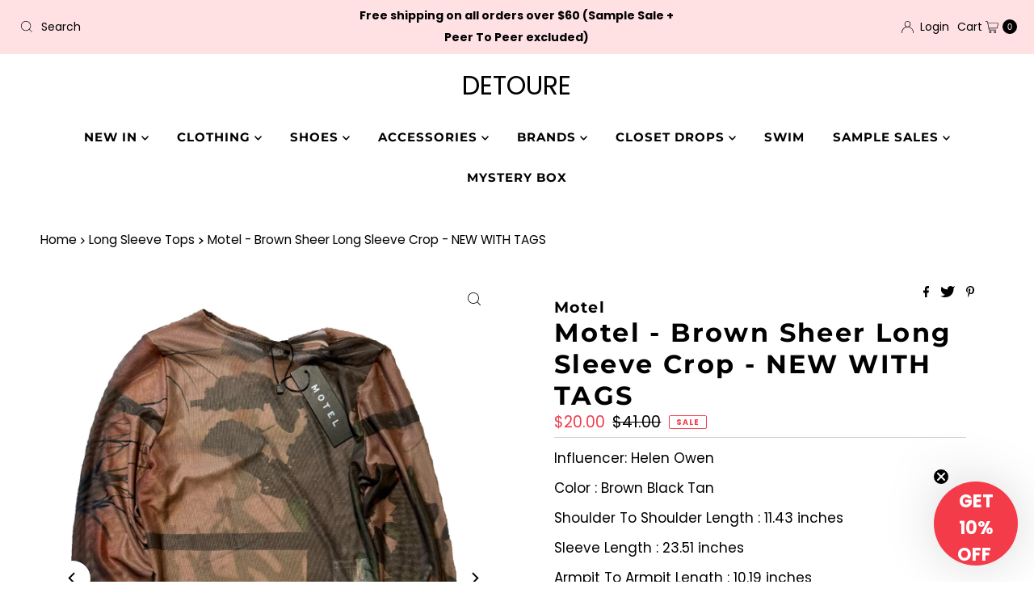

--- FILE ---
content_type: text/css
request_url: https://detoure.co/cdn/shop/t/38/assets/boost-sd-custom.css?v=1769240403698
body_size: -571
content:
.boost-sd__product-swatch-option.sold-out label{position:relative;border-color:#d3d3d3;color:#d3d3d3}.boost-sd__product-swatch-option.sold-out.boost-sd__product-swatch-option--selected label{background:#fff}.boost-sd__product-swatch-option.sold-out label:after{border:1px solid #d3d3d3;content:"";position:absolute;height:2px;width:100%;top:50%;transform:rotate(160deg);left:0}.boost-sd__product-swatch-option.sold-out{pointer-events:none;cursor:not-allowed}.influencer .boost-sd__collection-header{display:none}.boost-sd-extra-info{width:100%}
/*# sourceMappingURL=/cdn/shop/t/38/assets/boost-sd-custom.css.map?v=1769240403698 */


--- FILE ---
content_type: application/javascript
request_url: https://gatsby-statics.gatsby.tech/detoure/script.min.js
body_size: 12881
content:
"use strict";var previousScreen,autotrigger,_typeof="function"==typeof Symbol&&"symbol"==typeof Symbol.iterator?function(e){return typeof e}:function(e){return e&&"function"==typeof Symbol&&e.constructor===Symbol&&e!==Symbol.prototype?"symbol":typeof e},brandid="6463de53f013917e4089e16b",INFRM=window.self!==window.top,autopopup=!1,autopopupdelay=0,URLS=[],DURAT=0,DLAY=0!==DURAT,LSTNG=!1,SNGLE=!1,COUNT=0,FIRED=getSingleUseCookie("fired"),hidebutton=!0,instaBrandLink="null",secreatKeys="SVMPLECOD3",injectCount=0,initializecount=0,gatsby_handle="",gatsby_parent="",klaviyo_flag=!1;function createInsta(e){0==injectCount&&null!==e&&(e.insertAdjacentHTML("afterbegin",""),injectCount++)}function triggerInsta(){clearTimeout(autotrigger),showModel(),SNGLE&&setSingleUseCookie("fired"),gatsby_initialize()}function AutotriggerInsta(){clearTimeout(autotrigger),showModel(),SNGLE&&setSingleUseCookie("fired")}function gatsby_detect(){return window.innerWidth<=800&&window.innerHeight<=900}function check_formdiv(){var t=setInterval(function(){var e;null===document.getElementById("gatsby_input_handle")&&null===document.getElementById("gatsby_handle")||null!==document.getElementById("GatsbyCTAInsta")&&((e=document.getElementById("GatsbyCTAInsta")).parentNode.removeChild(e),clearInterval(t))},1e3)}function injectInsta(){createInsta(document.querySelector("body"));var e,t=document.getElementById("GatsbyCTAInsta");null!==t&&(t.addEventListener("click",function(e){triggerInsta()}),t=document.getElementById("gatsby-insta-email"),e=document.getElementById("gatsby-insta-username"),null!=(gatsby_handle=document.getElementById("gatsby_handle"))&&(gatsby_parent=gatsby_handle.parentNode),null!=t)&&(t.addEventListener("keypress",function(e){13===(e.which||e.keyCode)&&gatsby_submit()}),e.addEventListener("keypress",function(e){13===(e.which||e.keyCode)&&gatsby_submit()})),1==autopopup&&(t=parseInt(1e3*autopopupdelay),autotrigger=setTimeout(function(){AutotriggerInsta()},t))}function handle_instahandle(e,t,n){n=""!=n&&null!=n?document.getElementById(n).value:"",t=""!=t&&null!=t?document.getElementById(t).value:"";var e=document.getElementById(e).value,a=document.getElementById("gatsby_input_handle").value;0==a.indexOf("@")&&(a=a.replace("@","")),VE_XMLHttpPostRequest("https://gatsby.tech/shopper/checkout-instagram/","brandid="+brandid+"&firstname="+t+"&lastname="+n+"&email="+e+"&username="+a,function(e){})}function gatsbyKlaviyoIntegration(e,t,n,a){var o=null,l=null,n=(void 0!==n&&n&&0<n.length&&0<n.trim().length&&(o=0==n.indexOf("@")?n.replace("@",""):n.trim()),void 0!==a&&a&&0<a.length&&0<a.trim().length&&(l=0==a.indexOf("@")?a.replace("@",""):a.trim()),atob(e)),a=void 0!==e&&e?btoa(brandid+":"+n):null,e=void 0!==t&&t&&0<t.length&&0<t.trim().length?t.trim():null;a&&e&&(o||l)&&VE_XMLHttpPostRequestAuth("https://gatsby.tech/klaviyo","email="+encodeURIComponent(e)+"&username="+encodeURIComponent(o)+"&tiktokusername="+encodeURIComponent(l),a,function(e){}),setTimeout(function(){klaviyo_flag=!1},1e3)}function gatsby_addSymbol(){var e=document.getElementById("gatsby_input_handle");0==e.value.length&&(e.value="@")}function gatsby_getKeyEvent(e){![8,46,37].includes(e.keyCode)||e.target.selectionStart!=e.target.selectionEnd||0!=e.target.selectionStart&&1!=e.target.selectionStart||e.preventDefault(),0==e.target.selectionStart&&e.preventDefault(),e.ctrlKey&&65==e.keyCode&&e.preventDefault(),gatsby_addSymbol()}function gatsby_rules(){var e=document.getElementById("gatsby-screen-1"),t=document.getElementById("gatsby-screen-2"),n=document.getElementById("gatsby-screen-3");"block"==e.style.display?(previousScreen="initial",e.style.display="none"):(previousScreen="second",t.style.display="none"),n.style.display="block"}function gatsby_goback(){var e=document.getElementById("gatsby-screen-1"),t=document.getElementById("gatsby-screen-2"),n=document.getElementById("gatsby-screen-3");"initial"==previousScreen?(n.style.display="none",e.style.display="block"):(n.style.display="none",t.style.display="block")}function gatsby_initialize(){0==initializecount&&(initializecount=1,VE_XMLHttpPostRequest("https://gatsby.tech/shopper/initialize","brand="+brandid,function(e){"object"!==(void(initializecount=0)===e?"undefined":_typeof(e))&&JSON.parse(e)}))}function injectAfterInsta(){var n=setInterval(function(e,t){++COUNT===DURAT&&(injectInsta(),clearInterval(n))},1e3);return n}function whiteCondition(e){return new Set(e).has(window.location.href)}function blackCondition(e){return!new Set(e).has(window.location.href)}function getSingleUseCookie(e){e=new RegExp("^(.*;)?\\s*"+e+"\\s*=");return e.test(document.cookie),e.test(document.cookie)}function setSingleUseCookie(e){var t,n;return!!getSingleUseCookie(e)||(n=(t=new Date).getTime(),t.setTime(n+605e6),document.cookie=e+"=true;expires="+t.toGMTString(),!1)}function addSymbol(){var e=document.getElementById("gatsby-insta-username");0==e.value.length&&(e.value="@")}function OpenInstagram(){null!==instaBrandLink&&0<instaBrandLink.length&&"null"!==instaBrandLink&&window.open(instaBrandLink,null,"height=400,width=600,status=yes,toolbar=no,scrollbars=yes,menubar=no,location=no")}function gatsby_validateEmail(e){return/^[a-zA-Z0-9.!#$%&'*+/=?^_{|}~-]+@[a-zA-Z0-9](?:[a-zA-Z0-9-]{0,61}[a-zA-Z0-9])?(?:.[a-zA-Z0-9](?:[a-zA-Z0-9-]{0,61}[a-zA-Z0-9])?)*$/.test(e)}function gatsby_validateUsernameSpecial(e){return new RegExp("[!@$#%^&*()-+={}[]|:;'<>,?/~]").test(e)}function gatsby_validateUsernameOnlynum(e){return new RegExp("^[0-9]+$").test(e)}function gatsby_validatespaces(e){return-1!==e.indexOf(" ")}function gatsby_validatehypens(e){return 0==e.indexOf(".")}function gatsby_lastindexhyp(e){return e.indexOf(".")==e.length-1}function final_validation(e){return/^[a-zA-Z0-9_.]*$/.test(e)}function insta_usernumbervalid(e){var t="";return!!gatsby_validateUsernameOnlynum(t=0<(t=0<e.indexOf("_")?e.replace(/_/g,""):t).indexOf(".")?t.replace(/./g,""):t)}function lastusername_validaton(e){return 0==e.replace(/[@_.]/gi,"").length}function getKeyEvent(e){![8,46,37].includes(e.keyCode)||e.target.selectionStart!=e.target.selectionEnd||0!=e.target.selectionStart&&1!=e.target.selectionStart||e.preventDefault(),0==e.target.selectionStart&&e.preventDefault(),e.ctrlKey&&65==e.keyCode&&e.preventDefault(),addSymbol()}function gastby_code(){for(var e="",t="ABCDEFGHIJKLMNOPQRSTUVWXYZabcdefghijklmnopqrstuvwxyz0123456789",n=0;n<9;n++)e+=t.charAt(Math.floor(Math.random()*t.length));return e}function gatsby_submit(){var e,t,n={},a=document.getElementById("gatsby-insta-email").value,o=document.getElementById("gatsby-insta-username").value;0==o.indexOf("@")&&(o=o.replace("@","").trim()),0==a.length?n.email="Please enter your email address":gatsby_validateEmail(a)?n.hasOwnProperty("email")&&delete n.email:n.email="Please enter a valid email address",0==o.length?n.user="Please enter your instagram username":gatsby_validateUsernameSpecial(o)||gatsby_validateUsernameOnlynum(o)||gatsby_validatespaces(o)||0==final_validation(o)||insta_usernumbervalid(o)||gatsby_validatehypens(o)||gatsby_lastindexhyp(o)||lastusername_validaton(o)?n.user="Please enter a valid instagram username":n.hasOwnProperty("username")&&delete n.username,0<Object.keys(n).length?(e=document.getElementById("email-errors"),t=document.getElementById("user-errors"),n.hasOwnProperty("email")?(e.innerHTML="",e.innerHTML=n.email,e.style.display="block"):e.style.display="none",n.hasOwnProperty("user")?(t.innerHTML="",t.innerHTML=n.user,t.style.display="block"):t.style.display="none"):(e=document.getElementById("email-errors"),t=document.getElementById("user-errors"),e.style.display="none",t.style.display="none",n=gastby_code(),VE_XMLHttpPostRequest("https://gatsby.tech/shopper/instagram/savedetails","brand="+JSON.stringify({id:brandid,activity:{hash:n}})+"&email="+a+"&instagram="+o+"&channel=instagram",function(e){var t,n,a;e="object"!==(void 0===e?"undefined":_typeof(e))?JSON.parse(e):e,0<Object.keys(e).length&&("raffle"==e.campaign.type?(!0!==gatsby_detect()&&OpenInstagram(),t=document.getElementById("gatsby-shopper"),n=document.getElementById("gatsby-screen-1"),a=document.getElementById("gatsby-screen-2"),t.innerHTML="@"+o):(!0!==gatsby_detect()&&OpenInstagram(),t=document.getElementById("gatsby-shopper"),n=document.getElementById("gatsby-screen-1"),a=document.getElementById("gatsby-screen-2"),e=document.getElementById("copyCode"),t.innerHTML="@"+o,e.value=secreatKeys),n.style.display="none",a.style.display="block")}))}function copyCode(){document.getElementById("copyCode").select(),document.execCommand("copy")}function VE_XMLHttpPostRequest(e,t,n){var a=new XMLHttpRequest;a.onreadystatechange=function(){4==a.readyState&&200==a.status&&n(a.responseText)},a.open("POST",e,!0),a.setRequestHeader("Content-type","application/x-www-form-urlencoded"),a.send(t)}function VE_XMLHttpPostRequestAuth(e,t,n,a){var o=new XMLHttpRequest;o.onreadystatechange=function(){4==o.readyState&&200==o.status&&a(o.responseText)},o.open("POST",e,!0),o.setRequestHeader("Content-type","application/x-www-form-urlencoded"),o.setRequestHeader("Authorization","Basic "+btoa(brandid+":"+n)),o.send(t)}function showModel(){var e=document.getElementById("gatsby_model");document.getElementById("gatsby-screen-1").style.display="block",e.style.display="block"}function gatsbymodel(){var e=document.getElementById("gatsby_model");document.getElementById("gatsby-screen-1").style.display="block",e.style.display="block"}function hideModel(){var a=document.getElementById("gatsby-model-inner"),o=document.getElementById("gatsby_model"),l=50,s=1,i=.8,r=setInterval(function(){{var e,t,n;30==l?(clearInterval(r),e=document.getElementById("gatsby_model"),t=document.getElementById("gatsby-screen-1"),n=document.getElementById("gatsby-screen-2"),document.getElementById("gatsby-screen-3")&&(document.getElementById("gatsby-screen-3").style.display="none"),t.style.display="block",n.style.display="none",e.style.display="none",t=document.getElementById("email-errors"),n=document.getElementById("user-errors"),t.innerHTML="",t.style.display="none",n.innerHTML="",n.style.display="none",document.getElementById("gatsby-insta-email").value="",document.getElementById("gatsby-insta-username").value="",a.style.top="50%",a.style.opacity=1,o.style.backgroundColor="rgba(0,0,0,0.8)"):(l--,s=(parseFloat(s)-parseFloat(.05)).toFixed(2),i=(parseFloat(i)-parseFloat(.05)).toFixed(2),a.style.top=l+"%",0<=s&&(a.style.opacity=s),0<=i&&(o.style.backgroundColor="rgba(0,0,0,"+i+")"))}},15)}function injectWithOptionsInsta(){LSTNG?!noneCondition(URLS)||SNGLE&&FIRED||(DLAY?injectAfterInsta:injectInsta)():SNGLE&&FIRED||(DLAY?injectAfterInsta:injectInsta)()}window.onload=function(){var e;null!==gatsby_handle&&""!=gatsby_handle&&((e=document.createElement("input")).name="gatsby_handle",e.type="text",e.id="gatsby_input_handle",e.placeholder="your @instagram",e.onclick=function(e){gatsby_getKeyEvent(e)},e.onkeydown=function(e){gatsby_getKeyEvent(e)},e.onkeyup=function(e){gatsby_getKeyEvent(e)},gatsby_parent.replaceChild(e,gatsby_handle)),check_formdiv()},window.onclick=function(e){var t,n,a,o,l,s=document.getElementById("gatsby_model"),i=document.getElementById("gatsby_model"),r=document.getElementById("gatsby-screen-1"),d=document.getElementById("gatsby-screen-2"),y=document.getElementById("email-errors"),u=document.getElementById("user-errors");e.target==s&&(t=document.getElementById("gatsby-model-inner"),n=50,a=1,o=.8,l=setInterval(function(){30==n?(clearInterval(l),t.style.top="50%",t.style.opacity=1,i.style.backgroundColor="rgba(0,0,0,0.8)",document.getElementById("gatsby-screen-3")&&(document.getElementById("gatsby-screen-3").style.display="none"),r.style.display="block",d.style.display="none",s.style.display="none",y.innerHTML="",y.style.display="none",u.innerHTML="",u.style.display="none",document.getElementById("gatsby-insta-email").value="",document.getElementById("gatsby-insta-username").value=""):(n--,a=(parseFloat(a)-parseFloat(.05)).toFixed(2),o=(parseFloat(o)-parseFloat(.05)).toFixed(2),t.style.top=n+"%",0<=a&&(t.style.opacity=a),0<=o&&(i.style.backgroundColor="rgba(0,0,0,"+o+")"))},15))},document.onreadystatechange=function(){"complete"!==document.readyState||INFRM||injectWithOptionsInsta()},INFRM||injectWithOptionsInsta(),window.addEventListener("klaviyoForms",function(e){"submit"!=e.detail.type||klaviyo_flag||(klaviyo_flag=!0,gatsbyKlaviyoIntegration(btoa("mlm398@cornell.edu"),e.detail.metaData.$email,e.detail.metaData.instausername,e.detail.metaData.tiktokusername))});var emailInput=document.getElementById("email"),igHandleInput=document.getElementById("ig_handle"),GTMForm=document.getElementById("contact_form");emailInput&&igHandleInput&&GTMForm&&GTMForm.addEventListener("submit",function(e){e.preventDefault(),console.log("GTM",emailInput.value,igHandleInput.value),window.dataLayer=window.dataLayer||[],window.dataLayer.push({EmailAddress:emailInput.value,UserName:igHandleInput.value}),setTimeout(function(){GTMForm.submit()},3e3)});

--- FILE ---
content_type: text/javascript; charset=utf-8
request_url: https://detoure.co/products/motel-brown-sheer-long-sleeve-crop-new-with-tags-26.js
body_size: 33
content:
{"id":7989529936087,"title":"Motel - Brown Sheer Long Sleeve Crop - NEW WITH TAGS","handle":"motel-brown-sheer-long-sleeve-crop-new-with-tags-26","description":"\u003cp\u003eInfluencer: Helen Owen\u003c\/p\u003e \n\u003cp\u003e Color : Brown Black Tan\u003c\/p\u003e \n\u003cp\u003eShoulder To Shoulder Length : 11.43 inches\u003c\/p\u003e \n\u003cp\u003eSleeve Length : 23.51 inches\u003c\/p\u003e \n\u003cp\u003eArmpit To Armpit Length : 10.19 inches\u003c\/p\u003e \n\u003cp\u003eTop Length : 14.56 inches\u003c\/p\u003e \n\u003cp\u003e Size : XS\u003c\/p\u003e \n\u003cp\u003eSleeve Length: Long Sleeve\u003c\/p\u003e \n\u003cp\u003eCondition: New With Tags\u003c\/p\u003e \n\u003cp\u003eThis listing was generated by \u003ca href=\"https:\/\/intheloop.website\/\" target=\"_blank\"\u003eIn The Loop\u003c\/a\u003e\u003c\/p\u003e","published_at":"2023-07-06T09:00:22-07:00","created_at":"2023-07-05T09:40:56-07:00","vendor":"Motel","type":"Long Sleeve Tops","tags":["Black","BOGO","Brown","color:black","color:brown","color:tan","Crop","Crop Tops","Cropped","Helen Owen","Long Sleeve","Motel","New With Tags","Shirts\u0026Tops","Tan","XS"],"price":2000,"price_min":2000,"price_max":2000,"available":true,"price_varies":false,"compare_at_price":4100,"compare_at_price_min":4100,"compare_at_price_max":4100,"compare_at_price_varies":false,"variants":[{"id":43874069119191,"title":"XS","option1":"XS","option2":null,"option3":null,"sku":"228-HEO-7387","requires_shipping":true,"taxable":true,"featured_image":null,"available":true,"name":"Motel - Brown Sheer Long Sleeve Crop - NEW WITH TAGS - XS","public_title":"XS","options":["XS"],"price":2000,"weight":85,"compare_at_price":4100,"inventory_management":"shopify","barcode":"69119191","requires_selling_plan":false,"selling_plan_allocations":[]}],"images":["\/\/cdn.shopify.com\/s\/files\/1\/0534\/2940\/3808\/products\/IMG--6383_121_og_wobg_wom.png?v=1688575256","\/\/cdn.shopify.com\/s\/files\/1\/0534\/2940\/3808\/products\/IMG--6384_121_og_wobg_wom.png?v=1688575256","\/\/cdn.shopify.com\/s\/files\/1\/0534\/2940\/3808\/products\/IMG--6382_121_og_wobg_wm.png?v=1688575256"],"featured_image":"\/\/cdn.shopify.com\/s\/files\/1\/0534\/2940\/3808\/products\/IMG--6383_121_og_wobg_wom.png?v=1688575256","options":[{"name":"Size","position":1,"values":["XS"]}],"url":"\/products\/motel-brown-sheer-long-sleeve-crop-new-with-tags-26","media":[{"alt":null,"id":31869433250007,"position":1,"preview_image":{"aspect_ratio":0.75,"height":2049,"width":1536,"src":"https:\/\/cdn.shopify.com\/s\/files\/1\/0534\/2940\/3808\/products\/IMG--6383_121_og_wobg_wom.png?v=1688575256"},"aspect_ratio":0.75,"height":2049,"media_type":"image","src":"https:\/\/cdn.shopify.com\/s\/files\/1\/0534\/2940\/3808\/products\/IMG--6383_121_og_wobg_wom.png?v=1688575256","width":1536},{"alt":null,"id":31869433282775,"position":2,"preview_image":{"aspect_ratio":0.75,"height":2049,"width":1536,"src":"https:\/\/cdn.shopify.com\/s\/files\/1\/0534\/2940\/3808\/products\/IMG--6384_121_og_wobg_wom.png?v=1688575256"},"aspect_ratio":0.75,"height":2049,"media_type":"image","src":"https:\/\/cdn.shopify.com\/s\/files\/1\/0534\/2940\/3808\/products\/IMG--6384_121_og_wobg_wom.png?v=1688575256","width":1536},{"alt":null,"id":31869433315543,"position":3,"preview_image":{"aspect_ratio":0.667,"height":1500,"width":1000,"src":"https:\/\/cdn.shopify.com\/s\/files\/1\/0534\/2940\/3808\/products\/IMG--6382_121_og_wobg_wm.png?v=1688575256"},"aspect_ratio":0.667,"height":1500,"media_type":"image","src":"https:\/\/cdn.shopify.com\/s\/files\/1\/0534\/2940\/3808\/products\/IMG--6382_121_og_wobg_wm.png?v=1688575256","width":1000}],"requires_selling_plan":false,"selling_plan_groups":[]}

--- FILE ---
content_type: text/javascript
request_url: https://detoure.co/cdn/shop/t/38/assets/boost-sd-custom.js?v=1769240403698
body_size: 77
content:
const customize={removeOOSProductSwatches:componentRegistry=>{componentRegistry.useComponentPlugin("ProductSwatch",{name:"Customize swatches",enabled:!0,apply:()=>({props:props=>(props.maxItem=100,props),afterRender(element){const swatchOptions=element?.getParams()?.props?.options,productData=componentRegistry.getNearestParentElm(element,"ProductItemWidget")?.getParams()?.props?.product||componentRegistry.getNearestParentElm(element,"QuickView")?.getParams()?.props?.productData;if(swatchOptions?.length&&productData){const productVariants=productData.variants||[];swatchOptions.forEach(option=>{const optionValue=option.value;if(option.available=checkOptionStatus(productVariants,optionValue),!option.available){const swatchOption=document.querySelector(`label[for*="${option.id}"]`);swatchOption&&swatchOption.closest(".boost-sd__product-swatch-option")&&swatchOption.closest(".boost-sd__product-swatch-option").classList.add("sold-out")}})}}})})},updateProductItemGrid:componentRegistry=>{componentRegistry.useComponentPlugin("ProductItem",{name:"Add extra information",enabled:!0,apply:()=>({afterRender(element){try{let productData=element.getParams().props.product,productId=productData.id;productData?.split_product&&(productId=productData.variant_id);let productItem=document.querySelector('[data-product-id="'+productId+'"]');if(productItem){console.log(productData);let sampleSale=productData.tags.find(e=>e=="pfs:label-Sample Sale");if(console.log(sampleSale),typeof sampleSale<"u"){let sampleSaleText=sampleSale.replace("pfs:label-","");console.log("abc");const sampleSaleHtml=`<span class="boost-sd-extra-info">${sampleSaleText}</span>`;productItem.querySelector(".boost-sd-extra-info")||productItem.querySelector(".boost-sd__product-title").insertAdjacentHTML("beforebegin",sampleSaleHtml)}}}catch(e){console.warn(e)}}})})}};function checkOptionStatus(variants,optionValue){for(let i=0;i<variants.length;i++){const variant=variants[i];if((variant.title?.split(" / ")||[]).some(option=>option.toLowerCase()===optionValue.toLowerCase()&&variant.available))return!0}return!1}window.__BoostCustomization__=(window.__BoostCustomization__??[]).concat([customize.removeOOSProductSwatches,customize.updateProductItemGrid]);
//# sourceMappingURL=/cdn/shop/t/38/assets/boost-sd-custom.js.map?v=1769240403698
